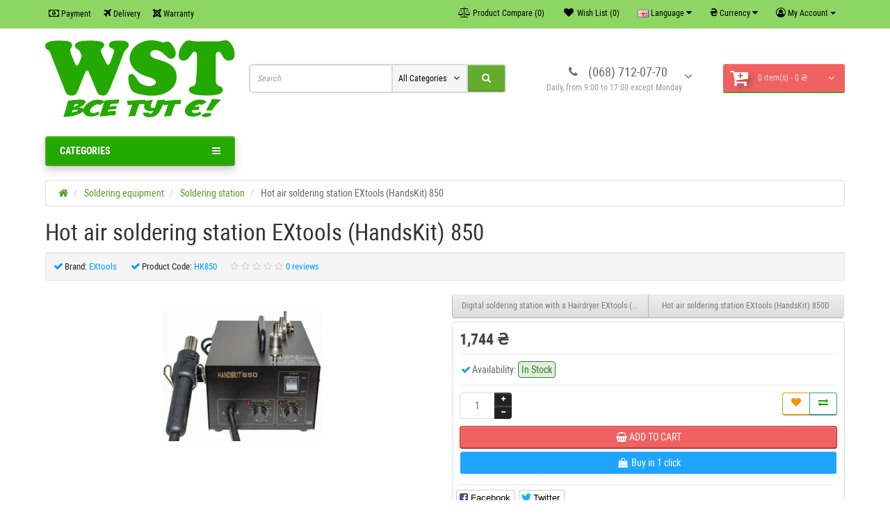

--- FILE ---
content_type: text/html; charset=utf-8
request_url: https://wst.in.ua/en/payalnoe-oborudovanie-en/payalnye-stancii-en/termovozdushnaya-payalnaya-stanciya-extools-handskit-850-en
body_size: 18619
content:
<!DOCTYPE html>
<!--[if IE]><![endif]-->
<!--[if IE 8 ]><html prefix="og: https://ogp.me/ns# fb: https://ogp.me/ns/fb# product: https://ogp.me/ns/product# business: https://ogp.me/ns/business# place: http://ogp.me/ns/place#"  dir="ltr" lang="en" class="ie8"><![endif]-->
<!--[if IE 9 ]><html prefix="og: https://ogp.me/ns# fb: https://ogp.me/ns/fb# product: https://ogp.me/ns/product# business: https://ogp.me/ns/business# place: http://ogp.me/ns/place#"  dir="ltr" lang="en" class="ie9"><![endif]-->
<!--[if (gt IE 9)|!(IE)]><!-->
<html prefix="og: https://ogp.me/ns# fb: https://ogp.me/ns/fb# product: https://ogp.me/ns/product# business: https://ogp.me/ns/business# place: http://ogp.me/ns/place#"  dir="ltr" lang="en">
<!--<![endif]-->
<head>
<meta charset="UTF-8" />
<meta name="viewport" content="width=device-width, initial-scale=1">
<meta name="google-site-verification" content="T8JGN3Mn8HkgsgYRiy04Dt1YMdFDhFase8MMB1JX2po" />
<title>➤ Hot air soldering station HandsKit 850 - the best price for WST</title>
<base href="https://wst.in.ua/" />

		<link rel="alternate" href="https://wst.in.ua/en/payalnoe-oborudovanie-en/payalnye-stancii-en/termovozdushnaya-payalnaya-stanciya-extools-handskit-850-en" hreflang="en-gb" />
<link rel="alternate" href="https://wst.in.ua/ua/payalnoe-oborudovanie-uk/payalnye-stancii-uk/termovozdushnaya-payalnaya-stanciya-extools-handskit-8501" hreflang="uk-ua" />
<link rel="alternate" href="https://wst.in.ua/ru/payalnoe-oborudovanie/payalnye-stancii/termovozdushnaya-payalnaya-stanciya-extools-handskit-850" hreflang="ru-ru" />

			
<meta name="description" content="【Hot air soldering station EXtools (HandsKit) 850】 ✅ Buy at low  price ⚒ Free technical expert advice ✅ Verified supplier ✪ Quality guarantee ☝ Click now! ✈ Fast delivery in Ukraine from Kiev ☎ 068 712-07-70." /><meta http-equiv="X-UA-Compatible" content="IE=edge">
<link href="https://wst.in.ua/image/catalog/W-png.png" rel="icon" /><link href="catalog/view/javascript/bootstrap/css/bootstrap.min.css" rel="preload" as="style" />
<link href="catalog/view/javascript/bootstrap/css/bootstrap.min.css" rel="stylesheet" media="screen" />
<style>
@font-face {font-display:swap;font-family: 'Roboto Condensed';src: local('Roboto Condensed'), local('RobotoCondensed-Regular'), url('catalog/view/theme/newstore/stylesheet/fonts/Robotocondensed.woff2') format('woff2'), url('catalog/view/theme/newstore/stylesheet/fonts/Robotocondensed.woff') format('woff'), url('catalog/view/theme/newstore/stylesheet/fonts/Robotocondensed.ttf') format('truetype');font-weight: 400;font-style: normal;}
@font-face {font-display:swap;font-family: 'Roboto Condensed';src: local('Roboto Condensed Bold'), local('RobotoCondensed-Bold'), url('catalog/view/theme/newstore/stylesheet/fonts/Robotocondensedbold.woff2') format('woff2'), url('catalog/view/theme/newstore/stylesheet/fonts/Robotocondensedbold.woff') format('woff'), url('catalog/view/theme/newstore/stylesheet/fonts/Robotocondensedbold.ttf') format('truetype');font-weight: 600;font-style: normal;}
@font-face {font-display:swap;font-family:'FontAwesome';src:url('catalog/view/theme/newstore/font-awesome/fonts/fontawesome-webfont.eot?v=4.7.0');src:url('catalog/view/theme/newstore/font-awesome/fonts/fontawesome-webfont.eot?#iefix&v=4.7.0') format('embedded-opentype'),url('catalog/view/theme/newstore/font-awesome/fonts/fontawesome-webfont.woff2?v=4.7.0') format('woff2'),url('catalog/view/theme/newstore/font-awesome/fonts/fontawesome-webfont.woff?v=4.7.0') format('woff'),url('catalog/view/theme/newstore/font-awesome/fonts/fontawesome-webfont.ttf?v=4.7.0') format('truetype'),url('catalog/view/theme/newstore/font-awesome/fonts/fontawesome-webfont.svg?v=4.7.0#fontawesomeregular') format('svg');font-weight:normal;font-style:normal}
@font-face {font-display:swap;font-family:'Marck Script';src: url('catalog/view/theme/newstore/stylesheet/fonts/MarckScriptRegular.ttf');}
</style>
<link rel="preload" as="style" href="https://wst.in.ua/ns-cache/_7c9e77ca363a4e9b4ca400e3379e5f04.css"/><link rel="stylesheet" href="https://wst.in.ua/ns-cache/_7c9e77ca363a4e9b4ca400e3379e5f04.css"/>

<style>#cart:hover .dropdown-menu{display:block;}#cart:hover .dropdown-menu:before{content:"";position:absolute;top:-7px;width:100%;height:9px;background:transperent;}#cart:hover .car-down{-webkit-transform: rotate(-180deg);transform: rotate(-180deg);}</style><style>header {margin-bottom:10px;background-color: #FFFFFF;}</style><script>
if (localStorage.getItem('display') === null) {localStorage.setItem('display', 'grid');}</script><style>
.product-grid.grid4.col-1 .actions .cart .btn-general {padding:7.5px 6px;}
.product-grid.grid4.col-1 .actions .cart i {display:none;}
.product-grid.grid4.col-lg-1-5 .actions .cart .btn-general {padding:7.5px 6px;}
.product-grid.grid4.col-lg-1-5 .actions .cart i {display:none;}
</style>
<style>
.sticker-ns.popular .fa{color:}
.sticker-ns.popular{background: #1FD131 none repeat scroll 0 0;color:#FFFFFF;}
.sticker-ns.special .fa{color:}
.sticker-ns.special{background: #FF6C0A none repeat scroll 0 0;color:#FFFFFF;}
.sticker-ns.bestseller .fa{color:}
.sticker-ns.bestseller{background:  none repeat scroll 0 0;color:;}
.sticker-ns.newproduct .fa{color:#FF0000}
.sticker-ns.newproduct{background: #FF0000 none repeat scroll 0 0;color:#F7F7F7;}
</style>
<link rel="preload" as="script" href="https://wst.in.ua/ns-cache/_19d9eca5f9822d234363505b174e9027.js"/><script src="https://wst.in.ua/ns-cache/_19d9eca5f9822d234363505b174e9027.js"></script>

<script>
function init(elem, options){
elem.addClass('countdownHolder');
$.each(['Days','Hours','Minutes','Sec'],function(i){
var clas;
if (this=='Days') {clas="Days";}
if (this=='Hours') {clas="Hours";}
if (this=='Minutes') {clas="minutes";}
if (this=='Sec') {clas="sec";}
out_timer = "";
out_timer += '<span class="count'+this+'">';
out_timer += '<span class="num-time">';
out_timer += '<span class="position"><span class="digit static">0</span></span>';
out_timer += '<span class="position"><span class="digit static">0</span></span>';
out_timer += '</span>';
out_timer += '<span class="time_productany">'+clas+'</span>';
out_timer += '</span>';
$(out_timer).appendTo(elem);
});
}
var button_shopping = "Continue Shopping";
var button_checkout = "Checkout";
var link_checkout = "https://wst.in.ua/en/index.php?route=checkout/simplecheckout";
var link_newstorecheckout = "https://wst.in.ua/en/index.php?route=checkout/simplecheckout";
var text_showmore = 'Show more';
var color_schem = '6';
var loading_masked_img = '<img src="catalog/view/theme/newstore/image/ring-alt-'+ color_schem +'.svg" />';
function loading_masked(action) {
	if (action) {
		$('.loading_masked').html(loading_masked_img);
		$('.loading_masked').show();
	} else {
		$('.loading_masked').html('');
		$('.loading_masked').hide();
	}
}
function creatOverlayLoadPage(action) {
	if (action) {
		$('#messageLoadPage').html(loading_masked_img);
		$('#messageLoadPage').show();
	} else {
		$('#messageLoadPage').html('');
		$('#messageLoadPage').hide();
	}
}
</script>
 
<script>var text_autosearch_view_all = "View all results";</script>
<!-- Google tag (gtag.js) – G-SKTP9SGXMH -->
<script async src="https://www.googletagmanager.com/gtag/js?id=G-SKTP9SGXMH"></script>
<script>
  window.dataLayer = window.dataLayer || [];
  function gtag(){dataLayer.push(arguments);}
  gtag('js', new Date());
  gtag('config', 'G-SKTP9SGXMH');
</script>

<!-- Google tag (gtag.js) – GT-MB65TN9 -->
<script async src="https://www.googletagmanager.com/gtag/js?id=GT-MB65TN9"></script>
<script>
  window.dataLayer = window.dataLayer || [];
  function gtag(){dataLayer.push(arguments);}
  gtag('js', new Date());
  gtag('config', 'GT-MB65TN9');
</script>


<script>
function fastorder_open(product_id) {  
          $.magnificPopup.open({
            tLoading: '<span><i style="font-size:50px;" class="fa fa-spinner fa-pulse"></i></span>',
            items: {
              src: 'index.php?route=extension/module/newfastorder&product_id='+product_id,
              type: 'ajax'
            }
          });
        }
function fastorder_open_cart() {  
          $.magnificPopup.open({
            tLoading: '<span><i style="font-size:50px;" class="fa fa-spinner fa-pulse"></i></span>',
            items: {
              src: 'index.php?route=extension/module/newfastordercart',
              type: 'ajax'
            }
			
          });
        }		
</script>
			
<!--microdatapro 8.1 open graph start -->
<meta property="og:locale" content="en-gb">
<meta property="og:rich_attachment" content="true">
<meta property="og:site_name" content="Дім радіолюбителя">
<meta property="og:type" content="product">
<meta property="og:title" content="➤ Hot air soldering station HandsKit 850 - the best price for WST">
<meta property="og:description" content="【Hot air soldering station EXtools (HandsKit) 850】 ✅ Buy at low  price ⚒ Free technical expert advice ✅ Verified supplier ✪ Quality guarantee ☝ Click now! ✈ Fast delivery in Ukraine from Kiev ☎ 068 712-07-70.">
<meta property="og:image" content="https://wst.in.ua/image/cache/catalog/pajalnye-stancii/0/termovozdushnaya_payalnaya_stantsiya_handskit_850-700x700.png">
<meta property="og:image:secure_url" content="https://wst.in.ua/image/cache/catalog/pajalnye-stancii/0/termovozdushnaya_payalnaya_stantsiya_handskit_850-700x700.png">
<meta property="og:image:width" content="1200">
<meta property="og:image:height" content="600">
<meta property="og:url" content="https://wst.in.ua/en/payalnoe-oborudovanie-en/payalnye-stancii-en/termovozdushnaya-payalnaya-stanciya-extools-handskit-850-en">
<meta property="fb:profile_id" content="https://www.facebook.com/profile.php?id=100054115436094">
<meta property="product:product_link" content="https://wst.in.ua/en/payalnoe-oborudovanie-en/payalnye-stancii-en/termovozdushnaya-payalnaya-stanciya-extools-handskit-850-en">
<meta property="product:brand" content="EXtools">
<meta property="product:category" content="Soldering station">
<meta property="product:availability" content="instock">
<meta property="product:condition" content="new">
<meta property="product:target_gender" content="">
<meta property="product:price:amount" content="1744">
<meta property="product:price:currency" content="UAH">
<!--microdatapro 8.1 open graph end -->
 </head>
<body class="product-product-157">
<p id="back-top"><a rel="nofollow" class="btn btn-default" href="#top"><i class="fa fa-chevron-up" style="font-size:18px;"></i></a></p>
<div id="login-form-popup" class="modal fade" role="dialog">
	<div class="modal-dialog modal-login">
		<div class="modal-content">
			<form>
				<div class="modal-header">
					<button type="button" class="close" data-dismiss="modal">&times;</button>
					<h4 class="modal-title">Login</h4>
				</div>
				<div class="modal-body">
				<div class="form-group">
					<div class="message"></div>
				</div>
					<div class="form-group">
						<div class="input-group">
							<span class="input-group-addon"><i class="fa fa-envelope"></i></span>
							<input type="text" name="emailpopup" value="" placeholder="E-Mail Address" id="input-email-popup" class="form-control" />
						</div>
					</div>
					<div class="form-group">
						<div class="input-group">
							<span class="input-group-addon"><i class="fa fa-lock"></i></span>
							<input type="password" name="passwordpopup" value="" placeholder="Password" id="input-password-popup" class="form-control" />
						</div>
					</div>
					<div class="form-group text-center">
						<a href="https://wst.in.ua/en/index.php?route=account/simpleregister">Register Account</a> | <a href="https://wst.in.ua/en/forgotten/">Forgotten Password</a>
					</div>
				</div>
				<div class="modal-footer">
					<input type="button" value="Login" id="button-login-popup" class="btn-login btn-block" />
				</div>
			</form>
		</div>
	</div>
</div>
<nav id="top">
  <div class="container">
  	<div class="pull-left">
		<div class="navbar navbar-inverse">
			<div class="navbar-header">
				<button data-toggle="collapse-side" data-target=".side-collapse" type="button" class="navbar-toggle btn-question"><i class="fa fa-question-circle" aria-hidden="true"></i></button>
			</div>
			<div class="navbar-inverse side-collapse in">
				<nav class="navbar-collapse box-dop-menu">
					<ul class="nav navbar-nav">
													<li><button  onclick="$('.side-collapse').toggleClass('in'); banner_link_open('https://wst.in.ua/en/payment')"  type="button" class="btn btn-link"><i class="fa fa-money"></i> Payment</button></li>
						 							<li><button  onclick="$('.side-collapse').toggleClass('in'); banner_link_open('https://wst.in.ua/en/delivery-en')"  type="button" class="btn btn-link"><i class="fa fa-plane"></i> Delivery</button></li>
						 							<li><button  onclick="$('.side-collapse').toggleClass('in'); banner_link_open('https://wst.in.ua/en/warranty')"  type="button" class="btn btn-link"><i class="fa fa-joomla"></i> Warranty</button></li>
						 					</ul>
				</nav>
			</div>
		</div>
	</div>
		<div class="pull-right">
	<div class="pull-right">
		<div class="btn-group box-account">
				<button data-toggle="dropdown" type="button" class="dropdown-toggle btn btn-link">
				<i class="fa fa-user-circle-o"></i>
								<span class="hidden-xs hidden-sm">My Account</span> <span class="caret"></span>
								</button>
			<ul class="dropdown-menu dropdown-menu-right">
								<li><a rel="nofollow" href="https://wst.in.ua/en/index.php?route=account/simpleregister">Register Account</a></li>
				<li><a rel="nofollow" href="#login_modal_popup" data-toggle="modal" data-target="#login-form-popup">Login</a></li>
							</ul>
		</div>
	</div>
	<div class="pull-right box-currency">
		<div class="pull-left">
  <form action="https://wst.in.ua/en/index.php?route=common/currency/currency" method="post" enctype="multipart/form-data" id="form-currency">
    <div class="btn-group">
      <button class="btn btn-link dropdown-toggle" data-toggle="dropdown">                   <strong> ₴</strong>        <span class="hidden-xs hidden-sm hidden-md">Currency</span>&nbsp;<i class="fa fa-caret-down"></i></button>
      <ul class="dropdown-menu">
                        <li>
          <button class="currency-select btn btn-link btn-block" type="button" name="USD">$ US Dollar</button>
        </li>
                                <li>
          <button class="currency-select btn btn-link btn-block" type="button" name="UAH"> ₴ Гривна</button>
        </li>
                      </ul>
    </div>
    <input type="hidden" name="code" value="" />
    <input type="hidden" name="redirect" value="https://wst.in.ua/en/payalnoe-oborudovanie-en/payalnye-stancii-en/termovozdushnaya-payalnaya-stanciya-extools-handskit-850-en" />
  </form>
</div>
 
	</div>
	<div class="pull-right box-language">
		<div class="pull-left">
  <form action="https://wst.in.ua/en/index.php?route=common/language/language" method="post" enctype="multipart/form-data" id="form-language">
    <div class="btn-group">
      <button class="btn btn-link dropdown-toggle" data-toggle="dropdown">
             
      <img src="catalog/language/en-gb/en-gb.png" alt="English" title="English">
                                          <span class="hidden-xs hidden-sm hidden-md">Language</span>&nbsp;<i class="fa fa-caret-down"></i></button>
      <ul class="dropdown-menu">
                <li>
          <button class="btn btn-link btn-block language-select" type="button" name="en-gb"><img src="catalog/language/en-gb/en-gb.png" alt="English" title="English" /> English</button>
        </li>
                <li>
          <button class="btn btn-link btn-block language-select" type="button" name="uk-ua"><img src="catalog/language/uk-ua/uk-ua.png" alt="Українська" title="Українська" /> Українська</button>
        </li>
                <li>
          <button class="btn btn-link btn-block language-select" type="button" name="ru-ru"><img src="catalog/language/ru-ru/ru-ru.png" alt="Русский" title="Русский" /> Русский</button>
        </li>
              </ul>
    </div>
    <input type="hidden" name="code" value="" />
    	<input type="hidden" name="redirect" value="eyJyb3V0ZSI6InByb2R1Y3RcL3Byb2R1Y3QiLCJ1cmwiOiImcGF0aD01OV82NCZwcm9kdWN0X2lkPTE1NyIsInByb3RvY29sIjoiMSJ9" />
	  </form>
</div>

	</div>
		<div class="pull-right">
		<a rel="nofollow" class="btn btn-link" href="https://wst.in.ua/en/wishlist/" id="wishlist-total" title="Wish List (0)"><i class="fa fa-heart fa-fw"></i> <span class="hidden-xs hidden-sm hidden-md">Wish List (0)</span></a>
	</div>
			<div class="pull-right">
		<a rel="nofollow" class="btn btn-link" href="https://wst.in.ua/en/comparision/"  id="compare-total" title="Product Compare (0)"><i class="fa fa-balance-scale" aria-hidden="true"></i> <span class="hidden-xs hidden-sm hidden-md">Product Compare (0)</span></a>
	</div>
		</div>
  </div>
</nav>
<header >
<div class="container">
<div class="row vertical-align">
      <div class="col-xs-12 col-sm-12 col-md-3 text-center text-left-md logo-top">
        <div id="logo">
                                  <a href="https://wst.in.ua/en/"><img src="https://wst.in.ua/image/catalog/WST.png" title="Дім радіолюбителя" alt="Дім радіолюбителя" class="img-responsive" /></a>
                              </div>
      </div>
		 <div class="phone-box col-xs-12 col-sm-12 col-md-3 col-md-push-4 text-xs-center text-sm-center text-md-center">
			<div id="phone">
				<div class="contact-header">
					<div class="dropdown-toggle" data-toggle="dropdown">
													<div class="additional-tel dth">
																	<div class="icon-image"><i class="fa fa-phone"></i></div>
																<div class="tel-info dtch">
								(068) 712-07-70
								</div>
							</div>
																			<i class="car-down fa fa-angle-down"></i>
												<div class="text_after_phone">Daily, from 9:00 to 17:00
   except Monday</div>
					</div>
										<ul class="dropdown-menu drop-contacts">
												<li class="info-contact">
							<a href="javascript:void(0)" onclick="get_modal_callbacking()"><i class="fa fa-phone-square" aria-hidden="true"></i> Request a call back</a>
						</li>
						<li class="line-contact"></li>
																																												<li class="line-contact"></li>
							<li class="info-contact"><p>We work for you during the war<br />We accept orders 24/7<br />We process daily from 9-00 to 17-00 except Monday</p></li>
											</ul>
									</div>
			</div>
	  </div>
	  <div class="box-cart  col-xs-12 col-xs-12 col-sm-4 col-md-2 col-md-push-4 col-sm-push-8"><div class="shopping-cart ">
<div id="cart" class="btn-group btn-block">
  <button type="button" data-toggle="dropdown" data-loading-text="Loading..." class="btn btn-block dropdown-toggle">	
	 
	<i class="shop-bag fa fa-cart-plus"></i>
	 
	<i class="car-down fa fa-angle-down"></i>
  <span class="cart-total">0 item(s) - 0 ₴</span>
  </button>
  
  <ul class="dropdown-menu pull-right"  >
     
    <li>
      <p class="text-center">Your shopping cart is empty!</p>
    </li>
     
  </ul>
</div>
</div>
</div>
      <div class="box-search  col-xs-12  col-sm-8 col-md-4  col-md-pull-5 col-sm-pull-4 search-top"><script>
$(document).ready(function() {
  var category_id_page = $('#content select[name=\'category_id\']').find("option:selected").attr("value");
  var category_id_html = $('#content select[name=\'category_id\']').find("option:selected").html();
  
  $("#selected_category").val(category_id_page);
  $("#category_now").val(category_id_page);
  $(".category-name").html(category_id_html);
  $('.select-category').find('.filter-option').html(category_id_html)
  });
 </script>
<div id="searchtop">	
<div id="search" class="input-group ">	
<input type="text" name="search" value="" placeholder="Search" class="form-control input-lg search-autocomplete" />
	<div class="input-group-btn categories">
    <button id="change_category" type="button" class="btn btn-search-select dropdown-toggle" data-toggle="dropdown">
		                     		<span class="category-name">All Categories&nbsp;</span>&nbsp;<span class="fa fa-angle-down fa-fw car-down"></span>
	</button>
    <ul class="dropdown-menu">
			<li><a href="#" onclick="return false;" data-idsearch="0">All Categories</a></li>
			 
			<li><a href="#" onclick="return false;" data-idsearch="100">Power supplies and converters</a></li>
				
			 
			<li><a href="#" onclick="return false;" data-idsearch="62">Measuring instruments</a></li>
				
			 
			<li><a href="#" onclick="return false;" data-idsearch="87">Burners and accessories</a></li>
				
			 
			<li><a href="#" onclick="return false;" data-idsearch="61">Clips radio &quot;Crocodile&quot;.</a></li>
				
			 
			<li><a href="#" onclick="return false;" data-idsearch="94">Magnifying glass</a></li>
				
			 
			<li><a href="#" onclick="return false;" data-idsearch="90">Tool for crimping, Stripping and cutting cable</a></li>
				
			 
			<li><a href="#" onclick="return false;" data-idsearch="144">Cable and wire</a></li>
				
			 
			<li><a href="#" onclick="return false;" data-idsearch="88">Glue guns and hotmelt</a></li>
				
			 
			<li><a href="#" onclick="return false;" data-idsearch="98">Climate technology</a></li>
				
			 
			<li><a href="#" onclick="return false;" data-idsearch="70">Buttons and switches</a></li>
				
			 
			<li><a href="#" onclick="return false;" data-idsearch="109">Cases for batteries and accumulators</a></li>
				
			 
			<li><a href="#" onclick="return false;" data-idsearch="76">Mounts, stands for TV and audio</a></li>
				
			 
			<li><a href="#" onclick="return false;" data-idsearch="99">Laboratory power supplies</a></li>
				
			 
			<li><a href="#" onclick="return false;" data-idsearch="102">Flashlights</a></li>
				
			 
			<li><a href="#" onclick="return false;" data-idsearch="59">Soldering equipment</a></li>
				
			 
			<li><a href="#" onclick="return false;" data-idsearch="89">Tweezers and knives-scalpels</a></li>
				
			 
			<li><a href="#" onclick="return false;" data-idsearch="101">Remote control</a></li>
				
			 
			<li><a href="#" onclick="return false;" data-idsearch="113">Connectors and terminals</a></li>
				
			 
			<li><a href="#" onclick="return false;" data-idsearch="145">Television and the Internet</a></li>
				
			 
			<li><a href="#" onclick="return false;" data-idsearch="143">Heat shrink tubing</a></li>
				
			 
			<li><a href="#" onclick="return false;" data-idsearch="142">Ultrasonic baths</a></li>
				
			 
		</ul>
		<input id="selected_category" type="hidden" name="category_id" value="0" />
		
  </div>
  <span class="input-group-btn button_search">
    <button type="button" class="btn btn-search"><i class="fa fa-search"></i></button>
  </span>
</div>
 
</div>
<script>
$('#search a').click(function(){
$("#selected_category").val($(this).attr('data-idsearch'));
$('.category-name').html($(this).html());
});
</script></div>
	</div>
</div>
	<div class="container">
	<div class="row">
		<div class="col-md-9 col-md-push-3 hidden-xs hidden-sm clearfix">
			  </div>
		<div class="col-sm-12 col-md-3 col-md-pull-9 menu-box ">
						<nav id="menu" class="btn-group btn-block">
				<button type="button" class="btn btn-menu btn-block dropdown-toggle" data-toggle="dropdown">
					<i class="fa fa-bars"></i>
					<span class="text-category">Categories</span>
				</button>
				<ul id="menu-list" class="dropdown-menu">
																			<li >
									<a  class="dropdown-img" href="bloki-pitaniya">
																														Power supplies and converters
									</a>
								</li>
																								<li class="dropdown ">
							<span class="toggle-child">
								<i class="fa fa-plus plus"></i>
								<i class="fa fa-minus minus"></i>
							</span>
								<a href="izmeritelnye-pribory"  class="parent-link dropdown-img">
									<i class="fa fa-angle-down arrow"></i>
																			Measuring instruments
								</a>
																								  <div class="ns-dd dropdown-menu-simple nsmenu-type-category-simple">
									<div class="dropdown-inner">
										<ul class="list-unstyled nsmenu-haschild">
																						<li >
												<a href="https://wst.in.ua/en/izmeritelnye-pribory-en/cable-testers/">												Cable testers and detectors of hidden wiring
																								</a>
																							</li>
																						<li >
												<a href="https://wst.in.ua/en/izmeritelnye-pribory-en/lyuksmetry-shumomery-tahometry-en/">												Luxmeters, sound level meters, tachometers
																								</a>
																							</li>
																						<li >
												<a href="https://wst.in.ua/en/izmeritelnye-pribory-en/multimetry-en/">												Multimeters
																								</a>
																							</li>
																						<li >
												<a href="https://wst.in.ua/en/izmeritelnye-pribory-en/pirometry-i-teplovizory-en/">												Pyrometers and thermal imagers
																								</a>
																							</li>
																						<li >
												<a href="https://wst.in.ua/en/izmeritelnye-pribory-en/tokoizmeritelnye-kleshi-en/">												Clamp meter
																								</a>
																							</li>
																						<li >
												<a href="https://wst.in.ua/en/izmeritelnye-pribory-en/termometry-i-termogigrometry-en/">												Thermometers and thermohygrometers
																								</a>
																							</li>
																					</ul>
									</div>
									</div>
																																																																																															</li>
																								<li class="dropdown ">
							<span class="toggle-child">
								<i class="fa fa-plus plus"></i>
								<i class="fa fa-minus minus"></i>
							</span>
								<a href="vyzhigateli-i-aksessuary-uk"  class="parent-link dropdown-img">
									<i class="fa fa-angle-down arrow"></i>
																			Burners and accessories
								</a>
																								  <div class="ns-dd dropdown-menu-simple nsmenu-type-category-simple">
									<div class="dropdown-inner">
										<ul class="list-unstyled nsmenu-haschild">
																						<li >
												<a href="https://wst.in.ua/en/vyzhigateli-i-aksessuary-en/vyzhigateli-po-derevu-en/">												Wood burners
																								</a>
																							</li>
																					</ul>
									</div>
									</div>
																																																																																															</li>
																									<li >
									<a  class="dropdown-img" href="zazhimy-radiotehnicheskie-krokodil">
																														Clips radio 
									</a>
								</li>
																									<li >
									<a  class="dropdown-img" href="uvelichitelnye-styokla-uk">
																														Magnifying glass
									</a>
								</li>
																								<li class="dropdown ">
							<span class="toggle-child">
								<i class="fa fa-plus plus"></i>
								<i class="fa fa-minus minus"></i>
							</span>
								<a href="instrument-dlya-obzhima-zachistki-i-obrezki-kabelya"  class="parent-link dropdown-img">
									<i class="fa fa-angle-down arrow"></i>
																			Tool for crimping, Stripping and cutting cable
								</a>
																								  <div class="ns-dd dropdown-menu-simple nsmenu-type-category-simple">
									<div class="dropdown-inner">
										<ul class="list-unstyled nsmenu-haschild">
																						<li >
												<a href="https://wst.in.ua/en/instrument-dlya-obzhima-zachistki-i-obrezki-kabelya-en/cable-stripping/">												Cable stripping and cutting tool
																								</a>
																							</li>
																						<li >
												<a href="https://wst.in.ua/en/instrument-dlya-obzhima-zachistki-i-obrezki-kabelya-en/terminals-and-tips/">												Tool for crimping terminals and tips
																								</a>
																							</li>
																						<li >
												<a href="https://wst.in.ua/en/instrument-dlya-obzhima-zachistki-i-obrezki-kabelya-en/pliers/">												Pliers, pliers, round pliers and side cutters
																								</a>
																							</li>
																					</ul>
									</div>
									</div>
																																																																																															</li>
																									<li >
									<a  class="dropdown-img" href="cable-and-wire">
																														Cable and wire
									</a>
								</li>
																									<li >
									<a  class="dropdown-img" href="kleevye-pistolety-i-termoklej">
																														Glue guns and hotmelt
									</a>
								</li>
																									<li >
									<a  class="dropdown-img" href="climate-technology">
																														Climate technology
									</a>
								</li>
																								<li class="dropdown ">
							<span class="toggle-child">
								<i class="fa fa-plus plus"></i>
								<i class="fa fa-minus minus"></i>
							</span>
								<a href="knopki-i-pereklyuchateli"  class="parent-link dropdown-img">
									<i class="fa fa-angle-down arrow"></i>
																			Buttons and switches
								</a>
																								  <div class="ns-dd dropdown-menu-simple nsmenu-type-category-simple">
									<div class="dropdown-inner">
										<ul class="list-unstyled nsmenu-haschild">
																						<li >
												<a href="https://wst.in.ua/en/knopki-i-pereklyuchateli-en/knopki-220v-en/">												Buttons
																								</a>
																							</li>
																						<li >
												<a href="https://wst.in.ua/en/knopki-i-pereklyuchateli-en/pereklyuchateli-avtomobilnye-12v-en/">												Switches automotive (12V)
																								</a>
																							</li>
																						<li >
												<a href="https://wst.in.ua/en/knopki-i-pereklyuchateli-en/pereklyuchateli-klavishnye-en/">												Switches keyboards
																								</a>
																							</li>
																						<li >
												<a href="https://wst.in.ua/en/knopki-i-pereklyuchateli-en/pereklyuchateli-klavishnye-bolshie-220v-en/">												Switches keyboards large (220V)
																								</a>
																							</li>
																						<li >
												<a href="https://wst.in.ua/en/knopki-i-pereklyuchateli-en/pereklyuchateli-klavishnye-malye-220v-en/">												Switches keyboards small (220V)
																								</a>
																							</li>
																						<li >
												<a href="https://wst.in.ua/en/knopki-i-pereklyuchateli-en/tumblera-smts-mts-rls-en/">												Toggle switch SMTS, MTS, RLS
																								</a>
																							</li>
																						<li >
												<a href="https://wst.in.ua/en/knopki-i-pereklyuchateli-en/tumblera-bolshie-kn3-en/">												Toggle switch KN3 large
																								</a>
																							</li>
																					</ul>
									</div>
									</div>
																																																																																															</li>
																									<li >
									<a  class="dropdown-img" href="cases-for-batteries-and-accumulators">
																														Cases for batteries and accumulators
									</a>
								</li>
																									<li >
									<a  class="dropdown-img" href="krepleniya-stojki-dlya-tv-i-audio">
																														Mounts, stands for TV and audio
									</a>
								</li>
																									<li >
									<a  class="dropdown-img" href="lab-bloki">
																														Laboratory power supplies
									</a>
								</li>
																									<li >
									<a  class="dropdown-img" href="phonarik">
																														Flashlights
									</a>
								</li>
																								<li class="dropdown ">
							<span class="toggle-child">
								<i class="fa fa-plus plus"></i>
								<i class="fa fa-minus minus"></i>
							</span>
								<a href="payalnoe-oborudovanie-uk"  class="parent-link dropdown-img">
									<i class="fa fa-angle-down arrow"></i>
																			Soldering equipment
								</a>
																								  <div class="ns-dd dropdown-menu-simple nsmenu-type-category-simple">
									<div class="dropdown-inner">
										<ul class="list-unstyled nsmenu-haschild">
																						<li >
												<a href="https://wst.in.ua/en/payalnoe-oborudovanie-en/aksessuary-k-payalnym-stanciyam-en/">												Accessories for soldering stations
																								</a>
																							</li>
																						<li >
												<a href="https://wst.in.ua/en/payalnoe-oborudovanie-en/vspomogatelnoe-oborudovanie-en/">												Accessories
																								</a>
																							</li>
																						<li >
												<a href="https://wst.in.ua/en/payalnoe-oborudovanie-en/zhala-dlya-payalnikov-en/">												Sting for soldering irons
																								</a>
																							</li>
																						<li >
												<a href="https://wst.in.ua/en/payalnoe-oborudovanie-en/olovootsosy-en/">												Rovatsos
																								</a>
																							</li>
																						<li >
												<a href="https://wst.in.ua/en/payalnoe-oborudovanie-en/payalniki-en/">												Soldering irons
																								</a>
																							</li>
																						<li >
												<a href="https://wst.in.ua/en/payalnoe-oborudovanie-en/soldering-consumables/">												Soldering consumables
																								</a>
																							</li>
																						<li >
												<a href="https://wst.in.ua/en/payalnoe-oborudovanie-en/payalnye-stancii-en/">												Soldering station
																								</a>
																							</li>
																						<li >
												<a href="https://wst.in.ua/en/payalnoe-oborudovanie-en/termofeny-en/">												Hot air guns
																								</a>
																							</li>
																					</ul>
									</div>
									</div>
																																																																																															</li>
																									<li >
									<a  class="dropdown-img" href="pincety-i-nozhi-skalpeli">
																														Tweezers and knives-scalpels
									</a>
								</li>
																									<li >
									<a  class="dropdown-img" href="pulty">
																														Remote control
									</a>
								</li>
																									<li >
									<a  class="dropdown-img" href="razjemy-i-klemmy">
																														Connectors and terminals
									</a>
								</li>
																								<li class="dropdown ">
							<span class="toggle-child">
								<i class="fa fa-plus plus"></i>
								<i class="fa fa-minus minus"></i>
							</span>
								<a href="television-and-the-internet"  class="parent-link dropdown-img">
									<i class="fa fa-angle-down arrow"></i>
																			Television and the Internet
								</a>
																								  <div class="ns-dd dropdown-menu-simple nsmenu-type-category-simple">
									<div class="dropdown-inner">
										<ul class="list-unstyled nsmenu-haschild">
																						<li >
												<a href="https://wst.in.ua/en/television-and-the-internet/android-tv-box-en/">												Android TV Box
																								</a>
																							</li>
																						<li  class="nsmenu-issubchild">
												<a href="https://wst.in.ua/en/television-and-the-internet/antennas/"><i class="fa fa-angle-down arrow"></i>												Antennas
																								</a>
																								<ul class="list-unstyled nsmenu-ischild nsmenu-ischild-simple">
																																										<li class="">
																<a href="https://wst.in.ua/en/antennas/efirnye-tv-antenny-usiliteli-en/">																Terrestrial TV antenna.
																																</a>
																															</li>
																																																								<li class="">
																<a href="https://wst.in.ua/en/television-and-the-internet/antennas/usiliteli-en/">																Amplifiers
																																</a>
																															</li>
																																																								<li class="">
																<a href="https://wst.in.ua/en/antennas/telescopic-mounting-antennas/">																Telescopic mounting antennas
																																</a>
																															</li>
																																							</ul>
																							</li>
																						<li >
												<a href="https://wst.in.ua/en/television-and-the-internet/efirnye-resivery-en/">												Terrestrial receivers
																								</a>
																							</li>
																						<li >
												<a href="https://wst.in.ua/en/television-and-the-internet/sputnikovye-konvertera-en/">												Satellite Converter
																								</a>
																							</li>
																						<li >
												<a href="https://wst.in.ua/en/television-and-the-internet/sputnikovye-resivery-en/">												Satellite receivers
																								</a>
																							</li>
																						<li >
												<a href="https://wst.in.ua/en/television-and-the-internet/televizory-en/">												TV
																								</a>
																							</li>
																						<li >
												<a href="https://wst.in.ua/en/television-and-the-internet/xtra-tv-en/">												Xtra TV
																								</a>
																							</li>
																						<li >
												<a href="https://wst.in.ua/en/television-and-the-internet/Viasat-en/">												Viasat
																								</a>
																							</li>
																					</ul>
									</div>
									</div>
																																																																																															</li>
																									<li >
									<a  class="dropdown-img" href="heat-shrink-tubing">
																														Heat shrink tubing
									</a>
								</li>
																									<li >
									<a  class="dropdown-img" href="ultrasonic-baths">
																														Ultrasonic baths
									</a>
								</li>
															</ul>
			</nav>
								<div id="maskMenuHC"></div>
									</div>
    </div>
    </div>
	<script>
$(document).ready(function() {
	var width_fmns = viewport().width;
	if (width_fmns >= 992) {
		if($("#top-fixed").length==0) {
			var menu_fix = '<div class="menu_fix col-sm-3 col-md-3"></div>';
			var phone_fix = '<div class="phone_fix col-sm-2 col-md-3 "></div>';
			var search_fix = '<div class="search_fix col-md-4 col-md-pull-2"><div id="search-fixed-top"></div></div>';
			var cart_fix = '<div class="col-sm-3 col-md-2 col-md-push-4 cart_fix"></div>';
			$('#top').before('<div id="top-fixed" class="hidden-xs hidden-sm"><div class="container"><div class="row">'+menu_fix+' '+phone_fix+' '+cart_fix+' '+search_fix+' </div></div></div>');
			$('#menu').clone().appendTo('#top-fixed .menu_fix');
			$('#phone').clone().appendTo('#top-fixed .phone_fix');
			$('#search').clone().appendTo('#top-fixed #search-fixed-top');
			$('header .shopping-cart').clone().appendTo('#top-fixed .cart_fix');
		}
	} else {
		$('#top-fixed').remove();
	}
	$(window).resize(function() {
			var width_fmns = viewport().width;
			if (width_fmns >= 992) {
				if($("#top-fixed").length==0) {
					var menu_fix = '<div class="menu_fix col-sm-3 col-md-3"></div>';
					var phone_fix = '<div class="phone_fix col-sm-2 col-md-3 "></div>';
					var search_fix = '<div class="search_fix col-md-4 col-md-pull-2"><div id="search-fixed-top"></div></div>';
					var cart_fix = '<div class="col-sm-3 col-md-2 col-md-push-4 cart_fix"></div>';
					$('#top').before('<div id="top-fixed" class="hidden-xs hidden-sm"><div class="container"><div class="row">'+menu_fix+' '+phone_fix+' '+cart_fix+' '+search_fix+' </div></div></div>');
					$('#menu').clone().appendTo('#top-fixed .menu_fix');
					$('#phone').clone().appendTo('#top-fixed .phone_fix');
					$('#search').clone().appendTo('#top-fixed #search-fixed-top');
					$('header .shopping-cart').clone().appendTo('#top-fixed .cart_fix');
					$('#menu #menu-list').menuAim({
						activateCallback: activateSubmenu,
						deactivateCallback: deactivateSubmenu,
					});
					function activateSubmenu(row) {
						if($(row).hasClass('dropdown')){
							$(row).addClass('menu-open');
						}
					}
					function deactivateSubmenu(row) {$(row).removeClass('menu-open');}
					function exitMenu(row) {return true;}
					$('.dropdown-menu-simple .nsmenu-haschild').menuAim({
						activateCallback: activateSubmenu2level,
						deactivateCallback: deactivateSubmenu2level,
					});
					function activateSubmenu2level(row) {
						if($(row).hasClass('nsmenu-issubchild')){
							$(row).addClass('menu-open-2level');
						}
					}
					function deactivateSubmenu2level(row) {$(row).removeClass('menu-open-2level');}
					function exitMenu2level(row) {return true;}
					$('.dropdown-menu-simple .nsmenu-ischild-simple').menuAim({
						activateCallback: activateSubmenu4level,
						deactivateCallback: deactivateSubmenu4level,
					});
					function activateSubmenu4level(row) {
					$(row).addClass('menu-open-4level');}
					function deactivateSubmenu4level(row) {$(row).removeClass('menu-open-4level');}
					function exitMenu4level(row) {return true;}
				}
			} else {
				$('#top-fixed').remove();
			}
		});
	$(window).scroll(function(){
		if($(this).scrollTop()>200) {
			$('header .shopping-cart #cart').removeClass('open');
			$('#top-fixed').addClass('sticky-header-1');
		}else{
			$('#top-fixed').removeClass('sticky-header-1');
		}
	});
	$('#top-fixed #menu-list').menuAim({
		activateCallback: activateSubmenu_fixed,
		deactivateCallback: deactivateSubmenu_fixed,
	});
	function activateSubmenu_fixed(row) {$(row).addClass('menu-open');}
	function deactivateSubmenu_fixed(row) {$(row).removeClass('menu-open');}
	function exitMenu_fixed(row) {return true;}
	$('#top-fixed .dropdown-menu-simple .nsmenu-haschild').menuAim({
		activateCallback: activateSubmenu2level_fixed,
		deactivateCallback: deactivateSubmenu2level_fixed,
	});
	function activateSubmenu2level_fixed(row) {$(row).addClass('menu-open-2level');}
	function deactivateSubmenu2level_fixed(row) {$(row).removeClass('menu-open-2level');}
	function exitMenu2level_fixed(row) {return true;}
$('#top-fixed #search a').bind('click', function() {
	$("#top-fixed #selected_category").val($(this).attr('data-idsearch'));
	$('#top-fixed .category-name').html($(this).html());
});
$('#top-fixed .btn-search').bind('click', function() {
	url = $('base').attr('href') + 'index.php?route=product/search';
	var value = $('#top-fixed input[name=\'search\']').val();
	if (value) {
		url += '&search=' + encodeURIComponent(value);
	} else {
		url += '&search=';
	}
	var category_id = $('#top-fixed input[name=\'category_id\']').prop('value');
	if (category_id > 0) {
		url += '&category_id=' + encodeURIComponent(category_id) + '&sub_category=true';
	}
	location = url;
});
});
</script>

</header> 
<div   class="container">
	<ul class="breadcrumb"  >
		 
			 
				<li   >
					<a  href="https://wst.in.ua/en/">
					  <span ><i class="fa fa-home"></i></span>
					</a>
					<meta  content="1" />
				  </li>
			 
		 
			 
				<li   >
					<a  href="https://wst.in.ua/en/payalnoe-oborudovanie-en/">
					  <span >Soldering equipment</span>
					</a>
					<meta  content="2" />
				  </li>
			 
		 
			 
				<li   >
					<a  href="https://wst.in.ua/en/payalnoe-oborudovanie-en/payalnye-stancii-en/">
					  <span >Soldering station</span>
					</a>
					<meta  content="3" />
				  </li>
			 
		 
			 
				<li   >
				<link  href="https://wst.in.ua/en/payalnoe-oborudovanie-en/payalnye-stancii-en/termovozdushnaya-payalnaya-stanciya-extools-handskit-850-en">
				<span >Hot air soldering station EXtools (HandsKit) 850</span>
				<meta  content="4" />
				</li>
			 
		 
	</ul>
	<h1 >Hot air soldering station EXtools (HandsKit) 850</h1>
  <div class="row"> 
     
     
     
    <div id="content" class="col-sm-12">
    

				
			
      <div class="row fix">
		<div class="col-sm-12 col-md-12">
			<div class="well well-sm">
				 
				<div class="info-inline"><i class="fa fa-check fa-fw"></i><b>Brand:</b> <a href="https://wst.in.ua/en/extools-en"><span >EXtools</span></a></div>
				 
				<div class="info-inline"><i class="fa fa-check fa-fw"></i><b>Product Code:</b> <span >HK850</span></div>
					 
						<div class="rating info-inline">
							 
						
						 
							 
								<span class="fa fa-stack"><i class="fa fa-star-o fa-stack-1x"></i></span>
							 
						 
							 
								<span class="fa fa-stack"><i class="fa fa-star-o fa-stack-1x"></i></span>
							 
						 
							 
								<span class="fa fa-stack"><i class="fa fa-star-o fa-stack-1x"></i></span>
							 
						 
							 
								<span class="fa fa-stack"><i class="fa fa-star-o fa-stack-1x"></i></span>
							 
						 
							 
								<span class="fa fa-stack"><i class="fa fa-star-o fa-stack-1x"></i></span>
							 
						 
							<a href="" onclick="$('a[href=\'#tab-review\']').trigger('click');$('html, body').animate({ scrollTop: $('a[href=\'#tab-review\']').offset().top - 5}, 250); return false;">0 reviews</a>
						</div>
					 
			</div>
		</div>
         
			 
				 
								 
			 
         
        <div class="col-xs-12 col-md-6">
           
				<div id="fix_image">
				<div class="thumbnails">
					 
						<div class="general-image">
							<div class="stickers-ns">
								 
								 
								 
								 
								 
							</div>	
							<div id="image-box">
								<a class="main-image thumbnail" id="zoom1"  href="https://wst.in.ua/image/cache/catalog/pajalnye-stancii/0/termovozdushnaya_payalnaya_stantsiya_handskit_850-700x700.png" title="Foto  Hot air soldering station EXtools (HandsKit) 850 ">
									<img class="img-responsive" src="https://wst.in.ua/image/cache/catalog/pajalnye-stancii/0/termovozdushnaya_payalnaya_stantsiya_handskit_850-228x228.png" title="Foto  Hot air soldering station EXtools (HandsKit) 850 " alt="It looks like Hot air soldering station EXtools (HandsKit) 850 at a low price." />
								</a>
							</div>
						</div>
					 
									</div>
				</div>
           
        </div>
		<div id="product">
			 
			
			 
				 
								 
			 
			
			<div class="right-block col-xs-12 col-md-6">
			<div id="fix_right_block">
			<div id="next-prev-box"><div class="nextprevprod btn-group">
     
		<button id="prev-prod-btn" type="button" onclick="location.href='https://wst.in.ua/en/payalnoe-oborudovanie-en/payalnye-stancii-en/payalnaya-stanciya-cifrovaya-s-fenom-extools-handskit-909d-e'"  class="btn btn-default">Digital soldering station with a Hairdryer EXtools (HandsKit) 909D</button>
	 
     
		<button id="next-prod-btn" type="button" onclick="location.href='https://wst.in.ua/en/payalnoe-oborudovanie-en/payalnye-stancii-en/termovozdushnaya-payalnaya-stanciya-extools-handskit-850d-en'" class="btn btn-default">Hot air soldering station EXtools (HandsKit) 850D</button>
     
	<script>
	 
	$('#prev-prod-btn').popover({
		html: true,
		placement: 'bottom',
		trigger: 'hover',
		content: function() {
			html  = '<div class="popover-pr-image"><img class="img-responsive" src="https://wst.in.ua/image/cache/catalog/i/oe/eg/1bd2a57ac2c1dbce0705c9ebc716bb13-100x100.jpeg" title="" alt="" /></div>';
			html += '<div class="popover-pr-name">Digital soldering station with a Hairdryer EXtools (HandsKit) 909D</div>';
			html += '<div class="price">';
			html += '	';
			html += '	  ';
			html += '		<span>5270 ₴</span>';
			html += '	  ';
			html += '	';
			html += '</div>';
			return html;
		}
	});
	  
	  
	$('#next-prod-btn').popover({
		html: true,
		placement: 'bottom',
		trigger: 'hover',
		content: function() {
			html  = '<div class="popover-pr-image"><img class="img-responsive" src="https://wst.in.ua/image/cache/catalog/pajalni-stanciyi/8/termovozdushnaya_payalna_stants_ya_extools_handskit_850d-100x100.png" title="" alt="" /></div>';
			html += '<div class="popover-pr-name">Hot air soldering station EXtools (HandsKit) 850D</div>';
			html += '<div class="price">';
			html += '	';
			html += '	  ';
			html += '		<span>2335 ₴</span>';
			html += '	  ';
			html += '	';
			html += '</div>';	
			return html;
		}
	});
	 
	</script>
	<style>
	.nextprevprod {
		display: inline-block;
		width:100%;
		margin-bottom: 5px;
	}
	.nextprevprod .popover{
        max-width:150px;
		width:150px;
		font-family:Roboto Condensed, sans-serif;
    }
	#next-prod-btn,
	#prev-prod-btn {
		width: 50%;
		text-overflow: ellipsis;
		overflow: hidden;
	}
	#next-prod-btn{
	border-radius:0px 4px 4px 0px;
	}
	.popover-pr-image img {
		margin:0 auto;
	}
	.popover-pr-name {
		font-size:14px;
		color:#000;
		font-weight:400;
	}
	.nextprevprod .price span {
		font-size:14px;
	}
	.nextprevprod .price .price-new span {
		font-weight: 600;
		color: #E55B4C;
		font-size:14px;
	}
	.nextprevprod .price .price-old span {
		color: #999999;
		font-size: 14px;
	}
	
	</style>
</div>
<div class="clearfix"></div>
</div>
			 
			<div class="panel panel-default panel-body">	
				 
				 
					<span   >
						<meta  content="<span class='autocalc-product-price'>1744 ₴</span>">
						<meta  content="UAH">
						<link  href="http://schema.org/InStock" />
					</span>
					<div class="price">
						 
							<span class='autocalc-product-price'>1744 ₴</span> 
						 
						 
						
					</div>	
				 
				 
				<hr>
				<ul class="list-unstyled availability">                      
					  
					<li><i class="fa fa-check fa-fw"></i><span class="text-stock">Availability:</span> 
					 
					<span class="stock_status_success">In Stock</span> 
					 
					 
					</li>
				</ul>
				<ul class="list-unstyled">
				 
				</ul>
				 
				<hr>						         
				<div class="actions-additional">
					<div class="qty space-padding-r5 pull-left">
						<div class="quantity-adder clearfix">
							<div>
								<div class="quantity-number pull-left">
									<input  class="quantity-product" type="text" name="quantity" size="5" value="1" id="input-quantity" />
								</div>
								<div class="quantity-wrapper pull-left">
								<span onclick="btnplus_card_prod('1');" class="add-up add-action fa fa-plus"></span>
								<span onclick="btnminus_card_prod('1');" class="add-down add-action fa fa-minus"></span>
								</div>
							</div>
							<input type="hidden" name="product_id" value="157" />
						</div>
					</div>
					<script>
						function btnminus_card_prod(minimum){
							var $input = $('#input-quantity');
							var count = parseInt($input.val()) - parseInt(minimum);
							count = count < parseInt(1) ? parseInt(1) : count;
							$input.val(count);
							$input.change();										
						}
						function btnplus_card_prod(minimum){
							var $input = $('#input-quantity');
							var count = parseInt($input.val()) + parseInt(minimum);
							$input.val(count);
							$input.change();
						};																				
					</script>						
					<div class="btn-group pull-right">
					 
						<button type="button" data-toggle="tooltip" class="btn btn-wishlist" title="Add to Wish List" onclick="wishlist.add('157');"><i class="fa fa-heart fa-fw"></i></button>
					 
					 
						<button type="button" data-toggle="tooltip" class="btn btn-compare" title="Compare this Product" onclick="compare.add('157');"><i class="fa fa-exchange fa-fw"></i></button>				
					 
					</div>
				</div>
				<div class="actions text-center">
					<div class="cart pull-left w100">
						 
							<button type="button" id="button-cart" data-loading-text="Loading..." class="btn btn-general"><i class="fa fa-shopping-basket"></i> <span>Add to Cart</span></button>					
							
					</div>
					 
					 
						<button class="w100 btn btn-fastorder " type="button" onclick="fastorder_open(157);" data-toggle="tooltip" title="Buy in 1 click" >
										 
										<i style="color:#;" class="fa fa-shopping-bag fa-fw"></i>
												
						<span>Buy in 1 click</span>							
						</button>
					 
					 
				</div>	
						
				 
				<hr>
				<div class="social-likes">
					<div class="facebook" title="Share link on Facebook">Facebook</div> 
					<div class="twitter" title="Share link on Twitter">Twitter</div> 
					 
					 
					 
				</div>
				 
			</div>		
			</div>		
			</div>	

			
			 
			
					
		</div>
	</div>
	<div class="clearfix"></div>
	<div class="row cbp">
	 
	
	
	<div class="tabs-product col-sm-12">
 <ul class="nav nav-tabs my-tabs">
            <li class="active"><a href="#tab-description" data-toggle="tab"><i class="fa fa-file-text-o fa-fw"></i>Description</a></li>
             
            <li><a href="#tab-specification" data-toggle="tab"><i class="fa fa-list-alt fa-fw"></i>Specification</a></li>
             
             
            <li><a href="#tab-review" data-toggle="tab"><i class="fa fa-comments-o fa-fw"></i>Reviews (0)</a></li>
             
			 
			 
                
             
          </ul>
          <div class="tab-content">
            <div class="tab-pane active" id="tab-description" ><div class="tab-pane fade active in" id="tab-1">
<p><strong>Hot air soldering station </strong><strong>EXtools (HandsKit) 850</strong> cheap and powerful equipment for repair and Assembly workshops. Metal housing protects the internal modules from mechanical damage and excessive vibration, temperature changes accurately and smoothly, digital display simplify the management. After the installation of the hot air gun in the stand, <strong>the magnetic sensor</strong> will shut off the heater and the dryer will begin to cool.</p>

<p>The front panel <strong>controls</strong>, namely:</p>

<ul>
	<li>switch;</li>
	<li>the temperature controller of the dryer;</li>
	<li>the power control of the air flow.</li>
</ul>

<p>The General impression from <strong>the soldering station </strong><strong>EXtools (HandsKit) 850</strong> are quite pleasant, despite its price. The build quality, the heating element is of excellent performance and reliability. Diaphragm pump dryer delivers powerful airflow evenly, facilitating operation in areas requiring particular accuracy (soldering bumpers, dismantling electronic parts). No soldering iron is narrows down the range of usage, but you can always buy a cheap soldering iron as an additional soldering equipment.</p>

<h2>Specifications hot air SMD rework soldering station EXtools (HandsKit) 850:</h2>

<ul>
	<li>Voltage: <strong>110 / 220V</strong></li>
	<li>Power consumption: <strong>320 W</strong></li>
	<li>Hot air gun power: <strong>250 W</strong></li>
	<li>The temperature of dryer: <strong>100 - 480&deg;C</strong></li>
	<li>Control: <strong>microprocessor</strong></li>
	<li>Pump type: <strong>diaphragm</strong></li>
	<li>Air flow: <strong>120 l/min (max)</strong></li>
	<li>Heating element: <strong>nichrome spiral on ceramics</strong></li>
	<li>Manufacturer: <strong>HandsKit</strong></li>
	<li>Dimensions: <strong>18.7 x 13.5 x 24.5 cm</strong></li>
	<li>Weight: <strong>4.2 kg</strong></li>
</ul>

<h3>Equipment hot air soldering station EXtools (HandsKit) 850:</h3>

<ul>
	<li>Hot</li>
	<li>Holder under the dryer</li>
	<li>Power cable</li>
	<li>Nozzle for hot air gun</li>
</ul>

<p>ATTENTION ! Before first turning on the soldering station, remove the protective screw (M5X10 located on the lower surface of the station and marked with red color), which is installed by the manufacturer. This screw locks the compressor inside the station for safe transportation. The launch of the station with a transport screw may lead to mechanical damage of the soldering station. When damage to the plant in consequence of the failure of the specified conditions, the warranty is not valid.</p>
</div>
</div>
             
            <div class="tab-pane" id="tab-specification">
              <table class="table table-bordered"   >
                 
                <thead>
                  <tr>
                    <td colspan="2"><strong>Measurements</strong></td>
                  </tr>
                </thead>
                <tbody>
                   
                  <tr   itemtype="http://schema.org/NameValueStructure">
                    <td >Объем воздушного потока</td>
                    <td >23 л/мин</td>
                  </tr>
                   
                </tbody>
                 
                <thead>
                  <tr>
                    <td colspan="2"><strong>Specifications</strong></td>
                  </tr>
                </thead>
                <tbody>
                   
                  <tr   itemtype="http://schema.org/NameValueStructure">
                    <td >Мощность верхнего нагревателя</td>
                    <td >250 Вт</td>
                  </tr>
                   
                  <tr   itemtype="http://schema.org/NameValueStructure">
                    <td >Напряжение питания</td>
                    <td >220 В</td>
                  </tr>
                   
                  <tr   itemtype="http://schema.org/NameValueStructure">
                    <td >Потребляемая мощность</td>
                    <td >320 Вт</td>
                  </tr>
                   
                  <tr   itemtype="http://schema.org/NameValueStructure">
                    <td >Тип насоса</td>
                    <td >Компрессор</td>
                  </tr>
                   
                </tbody>
                 
              </table>
            </div>
             
			 
			 
				  
			   
             
            <div class="tab-pane" id="tab-review">
              <form class="form-horizontal" id="form-review">
                <div id="review"></div>
                <h2>Write a review</h2>
                 
                <div class="form-group required">
                  <div class="col-sm-12">
                    <label class="control-label" for="input-name">Your Name</label>
                    <input type="text" name="name" value="" id="input-name" class="form-control" />
                  </div>
                </div>
                <div class="form-group required">
                  <div class="col-sm-12">
                    <label class="control-label" for="input-review">Your Review</label>
                    <textarea name="text" rows="5" id="input-review" class="form-control"></textarea>
                    <div class="help-block"><span class="text-danger">Note:</span> HTML is not translated!</div>
                  </div>
                </div>
				<div class="form-group ">
                  <div class="col-sm-12">
                    <label class="control-label" for="input-review-plus">Dignity:</label>
                    <textarea name="plus" rows="5" id="input-review-plus" class="form-control"></textarea>
                  </div>
                </div>				
				<div class="form-group ">
                  <div class="col-sm-12">
                    <label class="control-label" for="input-review-minus">Disadvantages:</label>
                    <textarea name="minus" rows="5" id="input-review-minus" class="form-control"></textarea>
                  </div>
                </div>
				
                <div class="form-group required">
                  <div class="col-sm-12">
                    <label class="control-label">Rating</label>
                    &nbsp;&nbsp;&nbsp; Bad&nbsp;
                    <input type="radio" name="rating" value="1" />
                    &nbsp;
                    <input type="radio" name="rating" value="2" />
                    &nbsp;
                    <input type="radio" name="rating" value="3" />
                    &nbsp;
                    <input type="radio" name="rating" value="4" />
                    &nbsp;
                    <input type="radio" name="rating" value="5" />
                    &nbsp;Good</div>
                </div>
                  
                <div class="buttons clearfix">
                  <div class="pull-right">
                    <button type="button" id="button-review" data-loading-text="Loading..." class="btn btn-primary">Give feedback</button>
                  </div>
                </div>
                 
              </form>
            </div>
             
          </div>
		</div>	
 </div>

 
 
		
		
<script>
if (!$(".carousel_numb_featured4").parents("#column-left, #column-right").length) {
	$('.carousel_numb_featured4').owlCarousel({
		responsiveBaseWidth: ".featured.carousel_numb_featured4",
		itemsCustom: [[120, 1], [190, 1],[250, 1],[400, 1], [500, 2], [630, 2], [750, 3], [900, 4], [1000, 4]],
		navigation: true,
		navigationText: ['<div class="btn btn-carousel-module next-prod"><i class="fa fa-angle-left arrow"></i></div>', '<div class="btn btn-carousel-module prev-prod"><i class="fa fa-angle-right arrow"></i></div>'],
		pagination: false
	}); 
}
</script>      
       
		 
<!--microdatapro 8.1 breadcrumb start [json-ld] -->
<script type="application/ld+json">{"@context": "https://schema.org","@type": "BreadcrumbList","itemListElement": [{"@type": "ListItem","position": 1,"item": {"@id": "https://wst.in.ua/en/","name": "Головна сторінка"}},{"@type": "ListItem","position": 2,"item": {"@id": "https://wst.in.ua/en/payalnoe-oborudovanie-en/","name": "Soldering equipment"}},{"@type": "ListItem","position": 3,"item": {"@id": "https://wst.in.ua/en/payalnoe-oborudovanie-en/payalnye-stancii-en/","name": "Soldering station"}},{"@type": "ListItem","position": 4,"item": {"@id": "https://wst.in.ua/en/payalnoe-oborudovanie-en/payalnye-stancii-en/termovozdushnaya-payalnaya-stanciya-extools-handskit-850-en","name": "Hot air soldering station EXtools (HandsKit) 850"}}]}</script>
<!--microdatapro 8.1 breadcrumb end [json-ld] -->
<!--microdatapro 8.1 product start [json-ld] -->
<script type="application/ld+json">{"@context": "https://schema.org","@type": "Product","url": "https://wst.in.ua/en/payalnoe-oborudovanie-en/payalnye-stancii-en/termovozdushnaya-payalnaya-stanciya-extools-handskit-850-en","category": "Soldering station","image": "https://wst.in.ua/image/cache/catalog/pajalnye-stancii/0/termovozdushnaya_payalnaya_stantsiya_handskit_850-700x700.png","brand": {"@type": "Brand","name": "EXtools"},"manufacturer": "EXtools","model": "HK850","mpn": "HK850","sku": "HK850","description": "Hot air soldering station EXtools (HandsKit) 850 cheap and powerful equipment for repair and Assembly workshops. Metal housing protects the internal modules from mechanical damage and excessive vibration, temperature changes accurately and smoothly, digital display simplify the management. After the installation of the hot air gun in the stand, the magnetic sensor will shut off the heater and the dryer will begin to cool. The front panel controls, namely:  switch; the temperature controller of the dryer; the power control of the air flow.  The General impression from the soldering station EXtools (HandsKit) 850 are quite pleasant, despite its price. The build quality, the heating element is of excellent performance and reliability. Diaphragm pump dryer delivers powerful airflow evenly, facilitating operation in areas requiring particular accuracy (soldering bumpers, dismantling electronic parts). No soldering iron is narrows down the range of usage, but you can always buy a cheap soldering iron as an additional soldering equipment. Specifications hot air SMD rework soldering station EXtools (HandsKit) 850:  Voltage: 110 / 220V Power consumption: 320 W Hot air gun power: 250 W The temperature of dryer: 100 - 480°C Control: microprocessor Pump type: diaphragm Air flow: 120 l/min (max) Heating element: nichrome spiral on ceramics Manufacturer: HandsKit Dimensions: 18.7 x 13.5 x 24.5 cm Weight: 4.2 kg  Equipment hot air soldering station EXtools (HandsKit) 850:  Hot Holder under the dryer Power cable Nozzle for hot air gun  ATTENTION ! Before first turning on the soldering station, remove the protective screw (M5X10 located on the lower surface of the station and marked with red color), which is installed by the manufacturer. This screw locks the compressor inside the station for safe transportation. The launch of the station with a transport screw may lead to mechanical damage of the soldering station. When damage to the plant in consequence of the failure of the specified conditions, the warranty is not valid.","name": "Hot air soldering station EXtools (HandsKit) 850","offers": {"@type": "Offer","availability": "https://schema.org/InStock","price": "1744","priceValidUntil": "2027-02-01","url": "https://wst.in.ua/en/payalnoe-oborudovanie-en/payalnye-stancii-en/termovozdushnaya-payalnaya-stanciya-extools-handskit-850-en","priceCurrency": "UAH","shippingDetails": {"@type": "OfferShippingDetails","shippingRate": {"@type": "MonetaryAmount","value": 70,"currency": "UAH"},"shippingDestination": {"@type": "DefinedRegion","addressCountry": "UA"},"deliveryTime": {"@type": "ShippingDeliveryTime","handlingTime": {"@type": "QuantitativeValue","minValue": 0,"maxValue": 1,"unitCode": "DAY"},"transitTime": {"@type": "QuantitativeValue","minValue": 1,"maxValue": 3,"unitCode": "DAY"}}},"hasMerchantReturnPolicy": {"@type": "http://schema.org/MerchantReturnPolicy","applicableCountry": "UA","returnPolicyCategory": "https://schema.org/MerchantReturnFiniteReturnWindow","merchantReturnDays": "14","returnMethod": "https://schema.org/ReturnByMail","returnFees": "https://schema.org/FreeReturn"},"itemCondition": "https://schema.org/NewCondition"}}</script>
<!--microdatapro 8.1 product end [json-ld] -->
<!--microdatapro 8.1 image start [json-ld] -->
<script type="application/ld+json">{"@context": "https://schema.org","@type": "ImageObject","author": "Дім радіолюбителя","thumbnailUrl": "https://wst.in.ua/image/cache/catalog/pajalnye-stancii/0/termovozdushnaya_payalnaya_stantsiya_handskit_850-228x228.png","contentUrl": "https://wst.in.ua/image/cache/catalog/pajalnye-stancii/0/termovozdushnaya_payalnaya_stantsiya_handskit_850-700x700.png","datePublished": "2019-08-06","description": "Hot air soldering station EXtools (HandsKit) 850","name": "Hot air soldering station EXtools (HandsKit) 850"}</script>
<!--microdatapro 8.1 image end [json-ld] -->
        </div>
    </div>
</div>
 
<script>
$('.image-additional .item img').on('click', function(){	
	$('.main-image img').attr('src', $(this).parent().attr('rel'));
	$('.main-image').attr('href', $(this).parent().attr('href'));
	num_im = $(this).attr('data-num');
	$('.main-image').attr('data-num', num_im);
	return false;
});
var owladd = $('.thumbnails .image-additional');
function optionimage(image, image_zoom,image_thumb) {
	if($('.option-image-new').length > 0) {
		owladd.data('owlCarousel').removeItem($('.image-additional .owl-item:last-child img').attr('data-num'));
	}
	var num_im_last = Number($('.image-additional .owl-item:last-child img').attr('data-num')) + 1;
	$('.main-image img').attr('src',image);
	$('.main-image img').attr('data-magnify-src',image_zoom);
	$('.main-image').attr('href',image_zoom);
	
	var content = '<div class="item"><a class="option-image-new thumbnail" data-magnify-src="'+ image_zoom +'" rel="'+ image +'" href="'+ image_zoom +'" title=""><img data-num="'+ num_im_last+'" src="'+ image_thumb +'" title="" alt="" /></a></div>';
    owladd.data('owlCarousel').addItem(content);
	$('.main-image').attr('data-num', num_im_last);
	$('.image-additional .item img').on('click', function(){	
		$('.main-image img').attr('src', $(this).parent().attr('rel'));
		$('.main-image').attr('href', $(this).parent().attr('href'));
		num_im = $(this).attr('data-num');
		$('.main-image').attr('data-num', num_im);
		return false;
	});	
	$('.thumbnails #image-box').on('click', function(e){
	e.preventDefault();
	if ($('.thumbnails .image-additional .item').length > 0) {
		var opennumimage = $('.main-image').attr('data-num');
		$('.thumbnails .image-additional').magnificPopup('open', opennumimage);
		return false;
	} else {
		$('.main-image').magnificPopup('open');
		return false;
	}
});
		
}
 </script>
 
<script>
$('.thumbnails .image-additional').owlCarousel({		
	responsiveBaseWidth: ".image-additional",
	itemsCustom: [[0, 1], [100, 2], [250, 3], [500, 4], [750, 5], [1000,6]],
	navigation: true,
	pagination:false,
	navigationText: ['<div class="btn btn-carousel-thumbnail next-prod"><i class="fa fa-angle-left arrow"></i></div>', '<div class="btn btn-carousel-thumbnail prev-prod"><i class="fa fa-angle-right arrow"></i></div>'],		
});
</script>
<script><!--
$('select[name=\'recurring_id\'], input[name="quantity"]').change(function(){
	$.ajax({
		url: 'index.php?route=product/product/getRecurringDescription',
		type: 'post',
		data: $('input[name=\'product_id\'], input[name=\'quantity\'], select[name=\'recurring_id\']'),
		dataType: 'json',
		beforeSend: function() {
			$('#recurring-description').html('');
		},
		success: function(json) {
			$('.alert, .text-danger').remove();

			if (json['success']) {
				$('#recurring-description').html(json['success']);
			}
		}
	});
});
//--></script>
<script><!--
$('#button-cart').on('click', function() {
	$.ajax({
		url: 'index.php?route=checkout/cart/add',
		type: 'post',
		data: $('#product input[type=\'text\'], #product input[type=\'hidden\'], #product input[type=\'radio\']:checked, #product input[type=\'checkbox\']:checked, #product select, #product textarea'),
		dataType: 'json',
		beforeSend: function() {
			$('#button-cart').button('loading');
		},
		complete: function() {
			$('#button-cart').button('reset');
		},
		success: function(json) {
			$('.alert, .text-danger').remove();
			$('.form-group').removeClass('has-error');

			if (json['error']) {
				if (json['error']['option']) {
				$('.options').removeClass('hidden-options');
					for (i in json['error']['option']) {
						var element = $('#input-option' + i.replace('_', '-'));

						if (element.parent().hasClass('input-group')) {
							element.parent().after('<div class="text-danger">' + json['error']['option'][i] + '</div>');
						} else {
							element.after('<div class="text-danger">' + json['error']['option'][i] + '</div>');
						}
						$('html, body').animate({ scrollTop: $('.options').offset().top - 10}, 250);
						setTimeout(function () {
							$('.option-danger, .alert, .text-danger').remove();
						}, 4000);
						$('#top').before('<div class="alert option-danger"><i class="fa fa-exclamation-circle"></i> ' + json['error']['option'][i] + '<button type="button" class="close" data-dismiss="alert">&times;</button></div>');					
						
					}
				}

				if (json['error']['recurring']) {
					$('select[name=\'recurring_id\']').after('<div class="text-danger">' + json['error']['recurring'] + '</div>');
				}

				// Highlight any found errors
				$('.text-danger').parent().addClass('has-error');
			}

				if (json['success']) {
					if(json['popup_design']=='1'){
						fastorder_open_cart();
					} else if(json['popup_design']=='0') {
						html  = '<div id="modal-addcart" class="modal">';
						html += '  <div class="modal-dialog" style="overflow:hidden">';
						html += '    <div class="modal-content">';
						if(json['show_newstorecheckout']=='1'){
						html += '      	<div class="modal-body"><div class="text-center">' + json['success'] + '<br><img style="margin:10px 0px;" src="'+ json['image_cart'] +'"  /><br></div><div><a href=' + link_newstorecheckout + ' class="btn-checkout">'+ button_checkout +'</a><button data-dismiss="modal" class="btn-shopping">'+ button_shopping +'</button></div></div>';	
						} else {
						html += '      	<div class="modal-body"><div class="text-center">' + json['success'] + '<br><img style="margin:10px 0px;" src="'+ json['image_cart'] +'"  /><br></div><div><a href=' + link_checkout + ' class="btn-checkout">'+ button_checkout +'</a><button data-dismiss="modal" class="btn-shopping">'+ button_shopping +'</button></div></div>';	
						}
						html += '    </div>';
						html += '  </div>';
						html += '</div>';
						$('body').append(html);
						$('#modal-addcart').modal('show');
					} else {
						$('#top').before('<div class="alert alert-info add_product_alert">' + json['success'] + '<button type="button" class="close" data-dismiss="alert">&times;</button></div>');
					}
					setTimeout(function () {
						$('.option-danger, .alert, .text-danger').remove();
					}, 4000);					
					setTimeout(function () {
						$('.cart-total').html(json['total']);
					}, 100);				

					$('#cart > ul').load('index.php?route=common/cart/info ul li');
				}
				$('#modal-addcart').on('hide.bs.modal', function (e) {
					$('#modal-addcart').remove();
				});
		}
	});
});
//--></script>
<script><!--
$('.date').datetimepicker({
	pickTime: false
});

$('.datetime').datetimepicker({
	pickDate: true,
	pickTime: true
});

$('.time').datetimepicker({
	pickDate: false
});

$('button[id^=\'button-upload\']').on('click', function() {
	var node = this;

	$('#form-upload').remove();

	$('body').prepend('<form enctype="multipart/form-data" id="form-upload" style="display: none;"><input type="file" name="file" /></form>');

	$('#form-upload input[name=\'file\']').trigger('click');

	if (typeof timer != 'undefined') {
    	clearInterval(timer);
	}

	timer = setInterval(function() {
		if ($('#form-upload input[name=\'file\']').val() != '') {
			clearInterval(timer);

			$.ajax({
				url: 'index.php?route=tool/upload',
				type: 'post',
				dataType: 'json',
				data: new FormData($('#form-upload')[0]),
				cache: false,
				contentType: false,
				processData: false,
				beforeSend: function() {
					$(node).button('loading');
				},
				complete: function() {
					$(node).button('reset');
				},
				success: function(json) {
					$('.text-danger').remove();

					if (json['error']) {
						$(node).parent().find('input').after('<div class="text-danger">' + json['error'] + '</div>');
					}

					if (json['success']) {
						alert(json['success']);

						$(node).parent().find('input').attr('value', json['code']);
					}
				},
				error: function(xhr, ajaxOptions, thrownError) {
					alert(thrownError + "\r\n" + xhr.statusText + "\r\n" + xhr.responseText);
				}
			});
		}
	}, 500);
});
//--></script>
<script><!--
$('#review').delegate('.pagination a', 'click', function(e) {
  e.preventDefault();

    $('#review').fadeOut('slow');

    $('#review').load(this.href);

    $('#review').fadeIn('slow');
});

$('#review').load('index.php?route=product/product/review&product_id=157');

$('#button-review').on('click', function() {
	$.ajax({
		url: 'index.php?route=product/product/write&product_id=157',
		type: 'post',
		dataType: 'json',
		data: $("#form-review").serialize(),
		beforeSend: function() {
			$('#button-review').button('loading');
		},
		complete: function() {
			$('#button-review').button('reset');
		},
		success: function(json) {
			$('.alert-success, .alert-danger').remove();

			if (json['error']) {
				$('#review').after('<div class="alert alert-danger"><i class="fa fa-exclamation-circle"></i> ' + json['error'] + '</div>');
			}

			if (json['success']) {
				$('#review').after('<div class="alert alert-success"><i class="fa fa-check-circle"></i> ' + json['success'] + '</div>');

				$('input[name=\'name\']').val('');
				$('textarea[name=\'text\']').val('');
				$('#form-review textarea[name=\'plus\']').val('');
				$('#form-review textarea[name=\'minus\']').val('');
				$('input[name=\'rating\']:checked').prop('checked', false);
			}
		}
	});
});

$(document).ready(function() {
	$('.thumbnails .image-additional').magnificPopup({
		type:'image',
		delegate: 'a',
		gallery: {
			enabled:true
		},
		removalDelay: 500,
		callbacks: {
			beforeOpen: function() {
				this.st.mainClass = 'mfp-zoom-in';
			}
		},
	});
});
 
$(document).ready(function() {	
	$('.thumbnails .main-image').magnificPopup({
		type:'image',
		removalDelay: 500,
		callbacks: {
			beforeOpen: function() {
				this.st.mainClass = 'mfp-zoom-in';
			}
		},
	});
});
 
$('.thumbnails #image-box').on('click', function(e){
	e.preventDefault();
	if ($('.thumbnails .image-additional .item').length > 0) {
		var opennumimage = $('.main-image').attr('data-num');
		$('.thumbnails .image-additional').magnificPopup('open', opennumimage);
		return false;
	} else {
		$('.main-image').magnificPopup('open');
		return false;
	}
});
//--></script>
 <script>
var url = document.location.toString();
if (url.match('#tab-review')) {
$('a[href=\'#tab-review\']').trigger('click');
}
</script>
 
 

<script><!--
function price_format_autocalc(n)
{ 
    c = 0;
    d = '.'; 
    t = ','; 
    s_left = '';
    s_right = ' ₴';
     
    n = n * 45.00000000;
    i = parseInt(n = Math.abs(n).toFixed(c)) + ''; 

    j = ((j = i.length) > 3) ? j % 3 : 0; 
    return s_left + (j ? i.substr(0, j) + t : '') + i.substr(j).replace(/(\d{3})(?=\d)/g, "$1" + t) + (c ? d + Math.abs(n - i).toFixed(c).slice(2) : '') + s_right; 
}

function calculate_tax_autocalc(price)
{
      
    return price;
}

function process_discounts_autocalc(price, quantity)
{
      
    return price;
}


animate_delay = 10;

main_price_autocalc_final = calculate_tax_autocalc(38.7500);
main_price_autocalc_start = calculate_tax_autocalc(38.7500);
main_step = 0;
main_timeout_id = 0;

function animateMainPrice_callback() {
    main_price_autocalc_start += main_step;
    
    if ((main_step > 0) && (main_price_autocalc_start > main_price_autocalc_final)){
        main_price_autocalc_start = main_price_autocalc_final;
    } else if ((main_step < 0) && (main_price_autocalc_start < main_price_autocalc_final)) {
        main_price_autocalc_start = main_price_autocalc_final;
    } else if (main_step == 0) {
        main_price_autocalc_start = main_price_autocalc_final;
    }
    
    $('.autocalc-product-price').html( price_format_autocalc(main_price_autocalc_start) );
    
    if (main_price_autocalc_start != main_price_autocalc_final) {
        main_timeout_id = setTimeout(animateMainPrice_callback, animate_delay);
    }
}

function animateMainPriceAutocalc(price) {
    main_price_autocalc_start = main_price_autocalc_final;
    main_price_autocalc_final = price;
    main_step = (main_price_autocalc_final - main_price_autocalc_start) / 10;
    
    clearTimeout(main_timeout_id);
    main_timeout_id = setTimeout(animateMainPrice_callback, animate_delay);
}


 


function recalculateprice_autocalc()
{
    var main_price_autocalc = 38.7500;
    var input_quantity = Number($('input[name="quantity"]').val());
     
		var special_autocalc = 0;
	 
    var tax = 0;
    
    if (isNaN(input_quantity)) input_quantity = 0;
    
     
    main_price_autocalc = process_discounts_autocalc(main_price_autocalc, input_quantity);
    tax = process_discounts_autocalc(tax, input_quantity);
    
    
    var option_price = 0;
    
     
    
    $('input:checked,option:selected').each(function() {
      if ($(this).data('prefix') == '=') {
        option_price += Number($(this).data('price'));
        main_price_autocalc = 0;
        special_autocalc = 0;
      }
    });
    
    $('input:checked,option:selected').each(function() {
      if ($(this).data('prefix') == '+') {
        option_price += Number($(this).data('price'));
      }
      if ($(this).data('prefix') == '-') {
        option_price -= Number($(this).data('price'));
      }
      if ($(this).data('prefix') == 'u') {
        pcnt = 1.0 + (Number($(this).data('price')) / 100.0);
        option_price *= pcnt;
        main_price_autocalc *= pcnt;
        special_autocalc *= pcnt;
      }
      if ($(this).data('prefix') == 'd') {
        pcnt = 1.0 - (Number($(this).data('price')) / 100.0);
        option_price *= pcnt;
        main_price_autocalc *= pcnt;
        special_autocalc *= pcnt;
      }
      if ($(this).data('prefix') == '*') {
        option_price *= Number($(this).data('price'));
        main_price_autocalc *= Number($(this).data('price'));
        special_autocalc *= Number($(this).data('price'));
      }
    });
    
    special_autocalc += option_price;
    main_price_autocalc += option_price;

     
      tax = main_price_autocalc;
     
    
    // Process TAX.
    main_price_autocalc = calculate_tax_autocalc(main_price_autocalc);
    special_autocalc = calculate_tax_autocalc(special_autocalc);
    
    // Раскомментировать, если нужен вывод цены с умножением на количество
    main_price_autocalc *= input_quantity;
    special_autocalc *= input_quantity;
    tax *= input_quantity;

    // Display Main Price
    animateMainPriceAutocalc(main_price_autocalc);
      
     
}

$(document).ready(function() {
    $('#product input[type="checkbox"]').bind('change', function() { recalculateprice_autocalc(); });
    $('#product input[type="radio"]').bind('change', function() { recalculateprice_autocalc(); });
    $('#product select').bind('change', function() { recalculateprice_autocalc(); });
    
    $quantity_autocalc = $('#product input[name="quantity"]');
    $quantity_autocalc.data('val', $quantity_autocalc.val());
    (function() {
        if ($quantity_autocalc.val() != $quantity_autocalc.data('val')){
            $quantity_autocalc.data('val',$quantity_autocalc.val());
            recalculateprice_autocalc();
        }
        setTimeout(arguments.callee, 250);
    })();    
    
    recalculateprice_autocalc();
});

//--></script>
      

              
 <footer>
<div class="footer-top">
<div class="container">
	 

	<div class="row">   
		<div class="newsletter">   
			<div class="col-xs-12 col-md-3 text-xs-center-newsletter text-newsletter text-md-right">
				<span>Sign up for newsletter</span>		
			</div>
			<div class="col-xs-12 col-md-6 text-xs-center-newsletter">	
				<input type="text" class="form-control" id="input-newsletter" placeholder="Enter your email address" value="" >		
				<span id="error-msg"></span>
			</div>
			<div class="col-xs-12 col-md-3 text-xs-center-newsletter text-md-left">
				<button type="button" id="subcribe" class="btn btn-newsletter" value="Subcribe"><i class="fa fa-envelope fa-fw"></i>Subcribe</button>
			</div>			
		</div>
	</div>
				
	<div class="row banner-footer">	
		 
	</div>
</div>
<div class="container">
    <div class="row">
       
      <div class="col-sm-3">
        <h3> 
		</h3>
        <ul class="list-unstyled">
           
          <li><a href="https://wst.in.ua/en/payment">Payment</a></li>
           
          <li><a href="https://wst.in.ua/en/delivery-en">Shipping</a></li>
           
          <li><a href="https://wst.in.ua/en/privacy-en">Privacy Policy </a></li>
           
          <li><a href="https://wst.in.ua/en/terms-en">Terms &amp; Conditions </a></li>
           
          <li><a href="https://wst.in.ua/en/warranty">Warranty</a></li>
           
        </ul>
		<h3> 
		</h3>
        <ul class="list-unstyled">
			<li><a href="https://wst.in.ua/en/contact/">Contact Us</a></li> 
			 
			<li><a href="https://wst.in.ua/en/sitemap/">Site Map</a></li> 
				 
        </ul>
      </div>
       
      <div class="col-sm-3">
         <h3> 
		</h3>
        <ul class="list-unstyled">
			<li><a href="https://wst.in.ua/en/brands-en/">Brands</a></li> 
			 
			 
			<li><a href="https://wst.in.ua/en/special/">Specials</a></li> 
			 
        </ul>		
		 
		<h3>Social networks</h3>
        <ul class="list-unstyled">			
				<li>
				 
					<a target="_blank" href="//facebook.com/groups/2534340669995869/about"><img src="https://wst.in.ua/image/cache/catalog/f-25x25.png" alt="" title=""></a>
				 
				</li>			
        </ul>
		 
      </div>
      <div class="col-sm-3">
        <h3> 
		</h3>
        <ul class="list-unstyled">
			<li><a href="https://wst.in.ua/en/account/">My Account</a></li> 
			<li><a href="https://wst.in.ua/en/my-orders/">Order History</a></li> 
			 
			<li><a href="https://wst.in.ua/en/newsletter/">Newsletter</a></li> 
			 
        </ul>
		 
      </div>
	  <div class="col-sm-3">
		 
		<h3>Contact</h3>
		 
		<ul class="list-unstyled">
			 
				 
					<li><i class="fa fa-phone fa-width"></i> +380 (68)712-07-70</li>
				 
			 
			 
			 
			 
			<li><i class="fa fa-clock-o fa-width"></i> We accept orders during wartime</p>
<p>Orders are accepted 24/7<br />We process daily from 9:00 a.m. to 5:00 p.m.<br />Closed: Monday</p></li>
			 
			 
			<li><i class="fa fa-globe fa-width"></i> Kiev, st. Ushinsky, 4</li>
			 
		</ul>
		<p>Дім радіолюбителя &copy; 2026</p>
	   </div>
    </div>
  </div>
<div class="container">
	<div class="row">
		 
	</div>
</div>
</div>
  </footer>

                <script>
                    
                     function validateEmail($email) {
                        var emailReg = /^([\w-\.]+@([\w-]+\.)+[\w-]{2,4})?$/;
                        return emailReg.test( $email );
                      }

                    $(document).ready(function(){
                        $('#subcribe').click(function(){
                            var email = $('#input-newsletter').val();
                            
                            if(email == ''){
                                var error = 'Please enter email address!';
                            }
                            
                            if( !validateEmail(email)) {
                                var error = 'Please enter valid email address!';
                            }
                            
                            if(error != null){
                                $('#error-msg').html('');
                                $('#error-msg').append('<b style=\"color:red\">' + error + '</b>');
                            } else {
                              
                                var dataString = 'email='+ email;
                                $.ajax({
                                    url: 'index.php?route=common/footer/addToNewsletter',
                                    type: 'post',
                                    data: dataString,
									dataType: 'json',
                                    success: function(json) {
										if (json['warning']) {
											$('#error-msg').empty('');
											$('#input-newsletter').val('');	
											$('#error-msg').append('<b style=\"color:green\">' + json['warning'] + '</b>');
										}
										if (json['success']) {
											$('#error-msg').empty('');
											$('#input-newsletter').val('');											
											$('#error-msg').append('<b style=\"color:green\">' + json['success'] + '</b>');
										}
										
                                    }
                                    
                                });
                            }
                            
                        })
                    });
                </script>
                

							
<script>
function price_format(n){ 	
	c = 0;
	d = '.';
	t = ',';
	s_left = '';
	s_right = ' ₴';
	n = n * 45.00000000;
	i = parseInt(n = Math.abs(n).toFixed(c)) + ''; 
	j = ((j = i.length) > 3) ? j % 3 : 0; 
	return s_left + (j ? i.substr(0, j) + t : '') + i.substr(j).replace(/(\d{3})(?=\d)/g, "$1" + t) + (c ? d + Math.abs(n - i).toFixed(c).slice(2) : '') + s_right; 
}
</script>

<script>	
function get_modal_callbacking() {		
		$.magnificPopup.open({
            tLoading: loading_masked_img,
            items: {
              src: 'index.php?route=extension/module/callback',
              type: 'ajax'
            },
          });
	}
</script>
			
  </body></html>